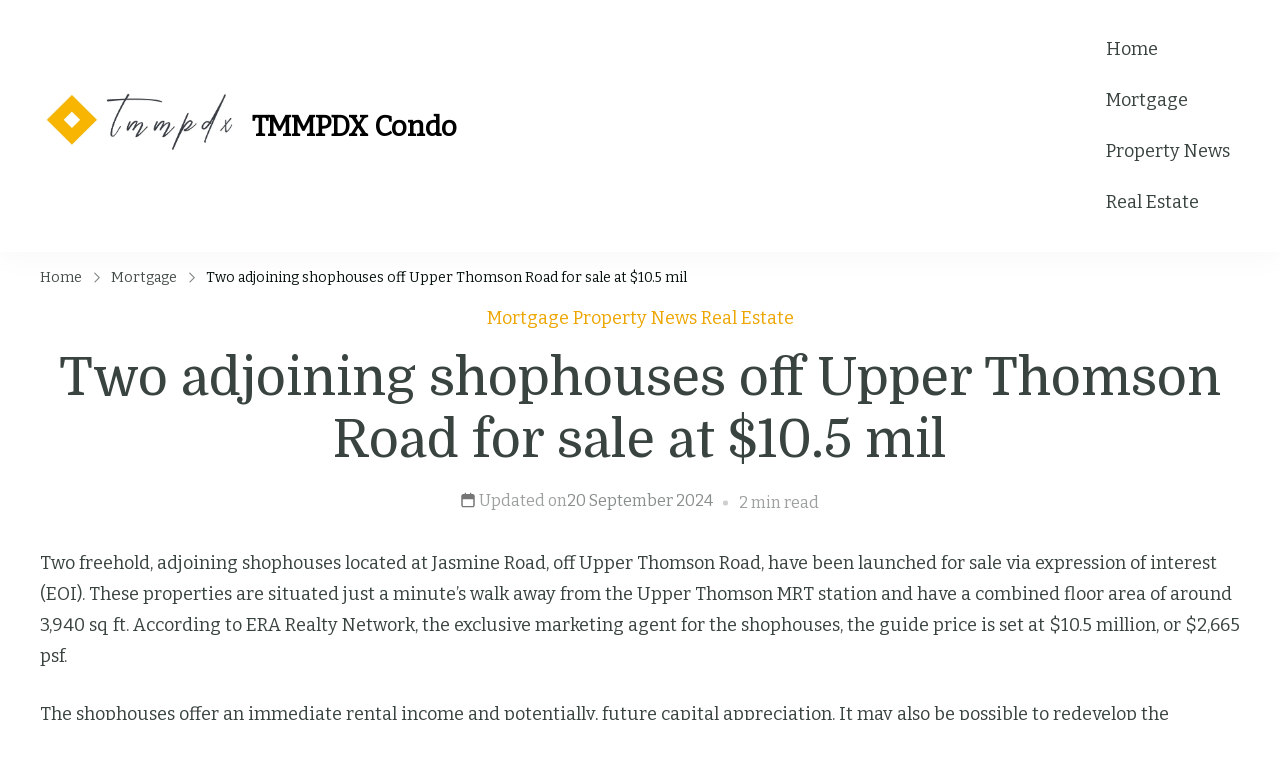

--- FILE ---
content_type: text/html; charset=UTF-8
request_url: https://www.tmmpdx.com/two-adjoining-shophouses-off-upper-thomson-road-for-sale-at-10-5-mil/
body_size: 17322
content:
     <!DOCTYPE html>
    <html lang="en-GB">
    <head itemscope itemtype="https://schema.org/WebSite">
	    <meta charset="UTF-8">
    <meta name="viewport" content="width=device-width, initial-scale=1">
    <link rel="profile" href="https://gmpg.org/xfn/11">
    <title>Two adjoining shophouses off Upper Thomson Road for sale at $10.5 mil &#8211; TMMPDX Condo</title>
<meta name='robots' content='max-image-preview:large' />
	<style>img:is([sizes="auto" i], [sizes^="auto," i]) { contain-intrinsic-size: 3000px 1500px }</style>
	<link rel='dns-prefetch' href='//fonts.googleapis.com' />
<link rel="alternate" type="application/rss+xml" title="TMMPDX Condo &raquo; Feed" href="https://www.tmmpdx.com/feed/" />
<link rel="alternate" type="application/rss+xml" title="TMMPDX Condo &raquo; Comments Feed" href="https://www.tmmpdx.com/comments/feed/" />
<link rel="alternate" type="application/rss+xml" title="TMMPDX Condo &raquo; Two adjoining shophouses off Upper Thomson Road for sale at $10.5 mil Comments Feed" href="https://www.tmmpdx.com/two-adjoining-shophouses-off-upper-thomson-road-for-sale-at-10-5-mil/feed/" />
<script type="text/javascript">
/* <![CDATA[ */
window._wpemojiSettings = {"baseUrl":"https:\/\/s.w.org\/images\/core\/emoji\/15.0.3\/72x72\/","ext":".png","svgUrl":"https:\/\/s.w.org\/images\/core\/emoji\/15.0.3\/svg\/","svgExt":".svg","source":{"concatemoji":"https:\/\/www.tmmpdx.com\/wp-includes\/js\/wp-emoji-release.min.js?ver=6.7.4"}};
/*! This file is auto-generated */
!function(i,n){var o,s,e;function c(e){try{var t={supportTests:e,timestamp:(new Date).valueOf()};sessionStorage.setItem(o,JSON.stringify(t))}catch(e){}}function p(e,t,n){e.clearRect(0,0,e.canvas.width,e.canvas.height),e.fillText(t,0,0);var t=new Uint32Array(e.getImageData(0,0,e.canvas.width,e.canvas.height).data),r=(e.clearRect(0,0,e.canvas.width,e.canvas.height),e.fillText(n,0,0),new Uint32Array(e.getImageData(0,0,e.canvas.width,e.canvas.height).data));return t.every(function(e,t){return e===r[t]})}function u(e,t,n){switch(t){case"flag":return n(e,"\ud83c\udff3\ufe0f\u200d\u26a7\ufe0f","\ud83c\udff3\ufe0f\u200b\u26a7\ufe0f")?!1:!n(e,"\ud83c\uddfa\ud83c\uddf3","\ud83c\uddfa\u200b\ud83c\uddf3")&&!n(e,"\ud83c\udff4\udb40\udc67\udb40\udc62\udb40\udc65\udb40\udc6e\udb40\udc67\udb40\udc7f","\ud83c\udff4\u200b\udb40\udc67\u200b\udb40\udc62\u200b\udb40\udc65\u200b\udb40\udc6e\u200b\udb40\udc67\u200b\udb40\udc7f");case"emoji":return!n(e,"\ud83d\udc26\u200d\u2b1b","\ud83d\udc26\u200b\u2b1b")}return!1}function f(e,t,n){var r="undefined"!=typeof WorkerGlobalScope&&self instanceof WorkerGlobalScope?new OffscreenCanvas(300,150):i.createElement("canvas"),a=r.getContext("2d",{willReadFrequently:!0}),o=(a.textBaseline="top",a.font="600 32px Arial",{});return e.forEach(function(e){o[e]=t(a,e,n)}),o}function t(e){var t=i.createElement("script");t.src=e,t.defer=!0,i.head.appendChild(t)}"undefined"!=typeof Promise&&(o="wpEmojiSettingsSupports",s=["flag","emoji"],n.supports={everything:!0,everythingExceptFlag:!0},e=new Promise(function(e){i.addEventListener("DOMContentLoaded",e,{once:!0})}),new Promise(function(t){var n=function(){try{var e=JSON.parse(sessionStorage.getItem(o));if("object"==typeof e&&"number"==typeof e.timestamp&&(new Date).valueOf()<e.timestamp+604800&&"object"==typeof e.supportTests)return e.supportTests}catch(e){}return null}();if(!n){if("undefined"!=typeof Worker&&"undefined"!=typeof OffscreenCanvas&&"undefined"!=typeof URL&&URL.createObjectURL&&"undefined"!=typeof Blob)try{var e="postMessage("+f.toString()+"("+[JSON.stringify(s),u.toString(),p.toString()].join(",")+"));",r=new Blob([e],{type:"text/javascript"}),a=new Worker(URL.createObjectURL(r),{name:"wpTestEmojiSupports"});return void(a.onmessage=function(e){c(n=e.data),a.terminate(),t(n)})}catch(e){}c(n=f(s,u,p))}t(n)}).then(function(e){for(var t in e)n.supports[t]=e[t],n.supports.everything=n.supports.everything&&n.supports[t],"flag"!==t&&(n.supports.everythingExceptFlag=n.supports.everythingExceptFlag&&n.supports[t]);n.supports.everythingExceptFlag=n.supports.everythingExceptFlag&&!n.supports.flag,n.DOMReady=!1,n.readyCallback=function(){n.DOMReady=!0}}).then(function(){return e}).then(function(){var e;n.supports.everything||(n.readyCallback(),(e=n.source||{}).concatemoji?t(e.concatemoji):e.wpemoji&&e.twemoji&&(t(e.twemoji),t(e.wpemoji)))}))}((window,document),window._wpemojiSettings);
/* ]]> */
</script>
<style id='wp-emoji-styles-inline-css' type='text/css'>

	img.wp-smiley, img.emoji {
		display: inline !important;
		border: none !important;
		box-shadow: none !important;
		height: 1em !important;
		width: 1em !important;
		margin: 0 0.07em !important;
		vertical-align: -0.1em !important;
		background: none !important;
		padding: 0 !important;
	}
</style>
<link rel='stylesheet' id='wp-block-library-css' href='https://www.tmmpdx.com/wp-includes/css/dist/block-library/style.min.css?ver=6.7.4' type='text/css' media='all' />
<style id='wp-block-library-theme-inline-css' type='text/css'>
.wp-block-audio :where(figcaption){color:#555;font-size:13px;text-align:center}.is-dark-theme .wp-block-audio :where(figcaption){color:#ffffffa6}.wp-block-audio{margin:0 0 1em}.wp-block-code{border:1px solid #ccc;border-radius:4px;font-family:Menlo,Consolas,monaco,monospace;padding:.8em 1em}.wp-block-embed :where(figcaption){color:#555;font-size:13px;text-align:center}.is-dark-theme .wp-block-embed :where(figcaption){color:#ffffffa6}.wp-block-embed{margin:0 0 1em}.blocks-gallery-caption{color:#555;font-size:13px;text-align:center}.is-dark-theme .blocks-gallery-caption{color:#ffffffa6}:root :where(.wp-block-image figcaption){color:#555;font-size:13px;text-align:center}.is-dark-theme :root :where(.wp-block-image figcaption){color:#ffffffa6}.wp-block-image{margin:0 0 1em}.wp-block-pullquote{border-bottom:4px solid;border-top:4px solid;color:currentColor;margin-bottom:1.75em}.wp-block-pullquote cite,.wp-block-pullquote footer,.wp-block-pullquote__citation{color:currentColor;font-size:.8125em;font-style:normal;text-transform:uppercase}.wp-block-quote{border-left:.25em solid;margin:0 0 1.75em;padding-left:1em}.wp-block-quote cite,.wp-block-quote footer{color:currentColor;font-size:.8125em;font-style:normal;position:relative}.wp-block-quote:where(.has-text-align-right){border-left:none;border-right:.25em solid;padding-left:0;padding-right:1em}.wp-block-quote:where(.has-text-align-center){border:none;padding-left:0}.wp-block-quote.is-large,.wp-block-quote.is-style-large,.wp-block-quote:where(.is-style-plain){border:none}.wp-block-search .wp-block-search__label{font-weight:700}.wp-block-search__button{border:1px solid #ccc;padding:.375em .625em}:where(.wp-block-group.has-background){padding:1.25em 2.375em}.wp-block-separator.has-css-opacity{opacity:.4}.wp-block-separator{border:none;border-bottom:2px solid;margin-left:auto;margin-right:auto}.wp-block-separator.has-alpha-channel-opacity{opacity:1}.wp-block-separator:not(.is-style-wide):not(.is-style-dots){width:100px}.wp-block-separator.has-background:not(.is-style-dots){border-bottom:none;height:1px}.wp-block-separator.has-background:not(.is-style-wide):not(.is-style-dots){height:2px}.wp-block-table{margin:0 0 1em}.wp-block-table td,.wp-block-table th{word-break:normal}.wp-block-table :where(figcaption){color:#555;font-size:13px;text-align:center}.is-dark-theme .wp-block-table :where(figcaption){color:#ffffffa6}.wp-block-video :where(figcaption){color:#555;font-size:13px;text-align:center}.is-dark-theme .wp-block-video :where(figcaption){color:#ffffffa6}.wp-block-video{margin:0 0 1em}:root :where(.wp-block-template-part.has-background){margin-bottom:0;margin-top:0;padding:1.25em 2.375em}
</style>
<style id='classic-theme-styles-inline-css' type='text/css'>
/*! This file is auto-generated */
.wp-block-button__link{color:#fff;background-color:#32373c;border-radius:9999px;box-shadow:none;text-decoration:none;padding:calc(.667em + 2px) calc(1.333em + 2px);font-size:1.125em}.wp-block-file__button{background:#32373c;color:#fff;text-decoration:none}
</style>
<style id='global-styles-inline-css' type='text/css'>
:root{--wp--preset--aspect-ratio--square: 1;--wp--preset--aspect-ratio--4-3: 4/3;--wp--preset--aspect-ratio--3-4: 3/4;--wp--preset--aspect-ratio--3-2: 3/2;--wp--preset--aspect-ratio--2-3: 2/3;--wp--preset--aspect-ratio--16-9: 16/9;--wp--preset--aspect-ratio--9-16: 9/16;--wp--preset--color--black: #000000;--wp--preset--color--cyan-bluish-gray: #abb8c3;--wp--preset--color--white: #ffffff;--wp--preset--color--pale-pink: #f78da7;--wp--preset--color--vivid-red: #cf2e2e;--wp--preset--color--luminous-vivid-orange: #ff6900;--wp--preset--color--luminous-vivid-amber: #fcb900;--wp--preset--color--light-green-cyan: #7bdcb5;--wp--preset--color--vivid-green-cyan: #00d084;--wp--preset--color--pale-cyan-blue: #8ed1fc;--wp--preset--color--vivid-cyan-blue: #0693e3;--wp--preset--color--vivid-purple: #9b51e0;--wp--preset--color--primary-color: var(--yummy-primary-color, #EDA602);--wp--preset--color--secondary-color: var(--yummy-secondary-color, #227755);--wp--preset--color--body-font-color: var(--yummy-font-color, #39433F);--wp--preset--color--heading-color: var(--yummy-heading-color, #07120D);--wp--preset--color--site-bg-color: var(--yummy-background-color, #FFFFFF);--wp--preset--gradient--vivid-cyan-blue-to-vivid-purple: linear-gradient(135deg,rgba(6,147,227,1) 0%,rgb(155,81,224) 100%);--wp--preset--gradient--light-green-cyan-to-vivid-green-cyan: linear-gradient(135deg,rgb(122,220,180) 0%,rgb(0,208,130) 100%);--wp--preset--gradient--luminous-vivid-amber-to-luminous-vivid-orange: linear-gradient(135deg,rgba(252,185,0,1) 0%,rgba(255,105,0,1) 100%);--wp--preset--gradient--luminous-vivid-orange-to-vivid-red: linear-gradient(135deg,rgba(255,105,0,1) 0%,rgb(207,46,46) 100%);--wp--preset--gradient--very-light-gray-to-cyan-bluish-gray: linear-gradient(135deg,rgb(238,238,238) 0%,rgb(169,184,195) 100%);--wp--preset--gradient--cool-to-warm-spectrum: linear-gradient(135deg,rgb(74,234,220) 0%,rgb(151,120,209) 20%,rgb(207,42,186) 40%,rgb(238,44,130) 60%,rgb(251,105,98) 80%,rgb(254,248,76) 100%);--wp--preset--gradient--blush-light-purple: linear-gradient(135deg,rgb(255,206,236) 0%,rgb(152,150,240) 100%);--wp--preset--gradient--blush-bordeaux: linear-gradient(135deg,rgb(254,205,165) 0%,rgb(254,45,45) 50%,rgb(107,0,62) 100%);--wp--preset--gradient--luminous-dusk: linear-gradient(135deg,rgb(255,203,112) 0%,rgb(199,81,192) 50%,rgb(65,88,208) 100%);--wp--preset--gradient--pale-ocean: linear-gradient(135deg,rgb(255,245,203) 0%,rgb(182,227,212) 50%,rgb(51,167,181) 100%);--wp--preset--gradient--electric-grass: linear-gradient(135deg,rgb(202,248,128) 0%,rgb(113,206,126) 100%);--wp--preset--gradient--midnight: linear-gradient(135deg,rgb(2,3,129) 0%,rgb(40,116,252) 100%);--wp--preset--font-size--small: 13px;--wp--preset--font-size--medium: 20px;--wp--preset--font-size--large: 36px;--wp--preset--font-size--x-large: 42px;--wp--preset--spacing--20: 0.44rem;--wp--preset--spacing--30: 0.67rem;--wp--preset--spacing--40: 1rem;--wp--preset--spacing--50: 1.5rem;--wp--preset--spacing--60: 2.25rem;--wp--preset--spacing--70: 3.38rem;--wp--preset--spacing--80: 5.06rem;--wp--preset--shadow--natural: 6px 6px 9px rgba(0, 0, 0, 0.2);--wp--preset--shadow--deep: 12px 12px 50px rgba(0, 0, 0, 0.4);--wp--preset--shadow--sharp: 6px 6px 0px rgba(0, 0, 0, 0.2);--wp--preset--shadow--outlined: 6px 6px 0px -3px rgba(255, 255, 255, 1), 6px 6px rgba(0, 0, 0, 1);--wp--preset--shadow--crisp: 6px 6px 0px rgba(0, 0, 0, 1);}:where(.is-layout-flex){gap: 0.5em;}:where(.is-layout-grid){gap: 0.5em;}body .is-layout-flex{display: flex;}.is-layout-flex{flex-wrap: wrap;align-items: center;}.is-layout-flex > :is(*, div){margin: 0;}body .is-layout-grid{display: grid;}.is-layout-grid > :is(*, div){margin: 0;}:where(.wp-block-columns.is-layout-flex){gap: 2em;}:where(.wp-block-columns.is-layout-grid){gap: 2em;}:where(.wp-block-post-template.is-layout-flex){gap: 1.25em;}:where(.wp-block-post-template.is-layout-grid){gap: 1.25em;}.has-black-color{color: var(--wp--preset--color--black) !important;}.has-cyan-bluish-gray-color{color: var(--wp--preset--color--cyan-bluish-gray) !important;}.has-white-color{color: var(--wp--preset--color--white) !important;}.has-pale-pink-color{color: var(--wp--preset--color--pale-pink) !important;}.has-vivid-red-color{color: var(--wp--preset--color--vivid-red) !important;}.has-luminous-vivid-orange-color{color: var(--wp--preset--color--luminous-vivid-orange) !important;}.has-luminous-vivid-amber-color{color: var(--wp--preset--color--luminous-vivid-amber) !important;}.has-light-green-cyan-color{color: var(--wp--preset--color--light-green-cyan) !important;}.has-vivid-green-cyan-color{color: var(--wp--preset--color--vivid-green-cyan) !important;}.has-pale-cyan-blue-color{color: var(--wp--preset--color--pale-cyan-blue) !important;}.has-vivid-cyan-blue-color{color: var(--wp--preset--color--vivid-cyan-blue) !important;}.has-vivid-purple-color{color: var(--wp--preset--color--vivid-purple) !important;}.has-black-background-color{background-color: var(--wp--preset--color--black) !important;}.has-cyan-bluish-gray-background-color{background-color: var(--wp--preset--color--cyan-bluish-gray) !important;}.has-white-background-color{background-color: var(--wp--preset--color--white) !important;}.has-pale-pink-background-color{background-color: var(--wp--preset--color--pale-pink) !important;}.has-vivid-red-background-color{background-color: var(--wp--preset--color--vivid-red) !important;}.has-luminous-vivid-orange-background-color{background-color: var(--wp--preset--color--luminous-vivid-orange) !important;}.has-luminous-vivid-amber-background-color{background-color: var(--wp--preset--color--luminous-vivid-amber) !important;}.has-light-green-cyan-background-color{background-color: var(--wp--preset--color--light-green-cyan) !important;}.has-vivid-green-cyan-background-color{background-color: var(--wp--preset--color--vivid-green-cyan) !important;}.has-pale-cyan-blue-background-color{background-color: var(--wp--preset--color--pale-cyan-blue) !important;}.has-vivid-cyan-blue-background-color{background-color: var(--wp--preset--color--vivid-cyan-blue) !important;}.has-vivid-purple-background-color{background-color: var(--wp--preset--color--vivid-purple) !important;}.has-black-border-color{border-color: var(--wp--preset--color--black) !important;}.has-cyan-bluish-gray-border-color{border-color: var(--wp--preset--color--cyan-bluish-gray) !important;}.has-white-border-color{border-color: var(--wp--preset--color--white) !important;}.has-pale-pink-border-color{border-color: var(--wp--preset--color--pale-pink) !important;}.has-vivid-red-border-color{border-color: var(--wp--preset--color--vivid-red) !important;}.has-luminous-vivid-orange-border-color{border-color: var(--wp--preset--color--luminous-vivid-orange) !important;}.has-luminous-vivid-amber-border-color{border-color: var(--wp--preset--color--luminous-vivid-amber) !important;}.has-light-green-cyan-border-color{border-color: var(--wp--preset--color--light-green-cyan) !important;}.has-vivid-green-cyan-border-color{border-color: var(--wp--preset--color--vivid-green-cyan) !important;}.has-pale-cyan-blue-border-color{border-color: var(--wp--preset--color--pale-cyan-blue) !important;}.has-vivid-cyan-blue-border-color{border-color: var(--wp--preset--color--vivid-cyan-blue) !important;}.has-vivid-purple-border-color{border-color: var(--wp--preset--color--vivid-purple) !important;}.has-vivid-cyan-blue-to-vivid-purple-gradient-background{background: var(--wp--preset--gradient--vivid-cyan-blue-to-vivid-purple) !important;}.has-light-green-cyan-to-vivid-green-cyan-gradient-background{background: var(--wp--preset--gradient--light-green-cyan-to-vivid-green-cyan) !important;}.has-luminous-vivid-amber-to-luminous-vivid-orange-gradient-background{background: var(--wp--preset--gradient--luminous-vivid-amber-to-luminous-vivid-orange) !important;}.has-luminous-vivid-orange-to-vivid-red-gradient-background{background: var(--wp--preset--gradient--luminous-vivid-orange-to-vivid-red) !important;}.has-very-light-gray-to-cyan-bluish-gray-gradient-background{background: var(--wp--preset--gradient--very-light-gray-to-cyan-bluish-gray) !important;}.has-cool-to-warm-spectrum-gradient-background{background: var(--wp--preset--gradient--cool-to-warm-spectrum) !important;}.has-blush-light-purple-gradient-background{background: var(--wp--preset--gradient--blush-light-purple) !important;}.has-blush-bordeaux-gradient-background{background: var(--wp--preset--gradient--blush-bordeaux) !important;}.has-luminous-dusk-gradient-background{background: var(--wp--preset--gradient--luminous-dusk) !important;}.has-pale-ocean-gradient-background{background: var(--wp--preset--gradient--pale-ocean) !important;}.has-electric-grass-gradient-background{background: var(--wp--preset--gradient--electric-grass) !important;}.has-midnight-gradient-background{background: var(--wp--preset--gradient--midnight) !important;}.has-small-font-size{font-size: var(--wp--preset--font-size--small) !important;}.has-medium-font-size{font-size: var(--wp--preset--font-size--medium) !important;}.has-large-font-size{font-size: var(--wp--preset--font-size--large) !important;}.has-x-large-font-size{font-size: var(--wp--preset--font-size--x-large) !important;}
:where(.wp-block-post-template.is-layout-flex){gap: 1.25em;}:where(.wp-block-post-template.is-layout-grid){gap: 1.25em;}
:where(.wp-block-columns.is-layout-flex){gap: 2em;}:where(.wp-block-columns.is-layout-grid){gap: 2em;}
:root :where(.wp-block-pullquote){font-size: 1.5em;line-height: 1.6;}
</style>
<link rel='stylesheet' id='yummy-bites-google-fonts-css' href='//fonts.googleapis.com/css?family=Bitter|Domine&#038;display=swap' type='text/css' media='all' />
<link rel='stylesheet' id='owl-carousel-css' href='https://www.tmmpdx.com/wp-content/themes/yummy-bites/css/owl.carousel.min.css?ver=2.3.4' type='text/css' media='all' />
<link rel='stylesheet' id='yummy-bites-style-css' href='https://www.tmmpdx.com/wp-content/themes/yummy-bites/style.min.css?ver=1.0.9' type='text/css' media='all' />
<link rel='stylesheet' id='animate-css' href='https://www.tmmpdx.com/wp-content/themes/yummy-bites/css/animate.min.css?ver=3.5.2' type='text/css' media='all' />
<script type="text/javascript" src="https://www.tmmpdx.com/wp-includes/js/jquery/jquery.min.js?ver=3.7.1" id="jquery-core-js"></script>
<script type="text/javascript" src="https://www.tmmpdx.com/wp-includes/js/jquery/jquery-migrate.min.js?ver=3.4.1" id="jquery-migrate-js"></script>
<link rel="https://api.w.org/" href="https://www.tmmpdx.com/wp-json/" /><link rel="alternate" title="JSON" type="application/json" href="https://www.tmmpdx.com/wp-json/wp/v2/posts/43" /><link rel="EditURI" type="application/rsd+xml" title="RSD" href="https://www.tmmpdx.com/xmlrpc.php?rsd" />
<link rel="canonical" href="https://www.tmmpdx.com/two-adjoining-shophouses-off-upper-thomson-road-for-sale-at-10-5-mil/" />
<link rel='shortlink' href='https://www.tmmpdx.com/?p=43' />
<link rel="alternate" title="oEmbed (JSON)" type="application/json+oembed" href="https://www.tmmpdx.com/wp-json/oembed/1.0/embed?url=https%3A%2F%2Fwww.tmmpdx.com%2Ftwo-adjoining-shophouses-off-upper-thomson-road-for-sale-at-10-5-mil%2F" />
<link rel="alternate" title="oEmbed (XML)" type="text/xml+oembed" href="https://www.tmmpdx.com/wp-json/oembed/1.0/embed?url=https%3A%2F%2Fwww.tmmpdx.com%2Ftwo-adjoining-shophouses-off-upper-thomson-road-for-sale-at-10-5-mil%2F&#038;format=xml" />
<link rel="pingback" href="https://www.tmmpdx.com/xmlrpc.php">    <style type="text/css">
        .site-branding .site-title a {
            color: #000000;
        }

        .site-description {
            position: absolute;
            clip: rect(1px, 1px, 1px, 1px);
        }

            </style>
<link rel="icon" href="https://www.tmmpdx.com/wp-content/uploads/2023/03/TMMPDX-Condo-Icon-150x150.jpg" sizes="32x32" />
<link rel="icon" href="https://www.tmmpdx.com/wp-content/uploads/2023/03/TMMPDX-Condo-Icon.jpg" sizes="192x192" />
<link rel="apple-touch-icon" href="https://www.tmmpdx.com/wp-content/uploads/2023/03/TMMPDX-Condo-Icon.jpg" />
<meta name="msapplication-TileImage" content="https://www.tmmpdx.com/wp-content/uploads/2023/03/TMMPDX-Condo-Icon.jpg" />
<style type='text/css' media='all'>    
    :root {
        --yummy-primary-color       : #EDA602;
        --yummy-primary-color-rgb   : 237, 166, 2;
        --primary-color       : #EDA602;
        --primary-color-rgb   : 237, 166, 2;
        --yummy-secondary-color     : #227755;
        --yummy-secondary-color-rgb : 34, 119, 85;
        --secondary-color     : #227755;
        --secondary-color-rgb : 34, 119, 85;
        --yummy-font-color          : #39433F;
        --yummy-font-color-rgb      : 57, 67, 63;
        --font-color          : #39433F;
        --font-color-rgb      : 57, 67, 63;
        --yummy-heading-color       : #07120D;
        --yummy-heading-color-rgb   : 7, 18, 13;
        --yummy-background-color    : #FFFFFF;
        --yummy-background-color-rgb: 255, 255, 255;

        --yummy-primary-font: "Bitter";     
        --yummy-primary-font-weight: 400;
        --yummy-primary-font-transform: none;

        --yummy-secondary-font: "Domine";
        --yummy-secondary-font-weight: 400;

         --dr-primary-font: &quot;Bitter&quot;;          --dr-secondary-font: &quot;Domine&quot;; 
        --yummy-btn-text-initial-color: #ffffff;
        --yummy-btn-text-hover-color: #ffffff;
        --yummy-btn-bg-initial-color: #EDA602;
        --yummy-btn-bg-hover-color: #227755;
        --yummy-btn-border-initial-color: #EDA602;
        --yummy-btn-border-hover-color: #227755;

        --yummy-btn-font-family: inherit;     
        --yummy-btn-font-weight: 500;
        --yummy-btn-font-transform: none;
        --yummy-btn-roundness-top: 4px;
        --yummy-btn-roundness-right: 4px;
        --yummy-btn-roundness-bottom: 4px;
        --yummy-btn-roundness-left: 4px;
        --yummy-btn-padding-top: 12px;
        --yummy-btn-padding-right: 32px;
        --yummy-btn-padding-bottom: 12px;
        --yummy-btn-padding-left: 32px;
	}

    .site-branding .site-title{
        font-family   : inherit;
        font-weight   : bold;
        text-transform: none;
    }
    
    .site-header .custom-logo{
		width : 200px;
	}

    .site-footer{
        --yummy-foot-text-color   : rgba(255,255,255,0.9);
        --yummy-foot-bg-color     : #0D0C0C;
        --yummy-widget-title-color: #FFFFFF;
    }

    h1{
        font-family : "Domine";
        text-transform: none;      
        font-weight: 400;
    }

    h2{
        font-family : "Domine";
        text-transform: none;      
        font-weight: 400;
    }

    h3{
        font-family : "Domine";
        text-transform: none;      
        font-weight: 400;
    }

    h4{
        font-family : "Domine";
        text-transform: none;      
        font-weight: 400;
    }

    h5{
        font-family : "Domine";
        text-transform: none;      
        font-weight: 400;
    }
    
    h6{
        font-family : "Domine";
        text-transform: none;      
        font-weight: 400;
    }

    @media (min-width: 1024px){
        :root{
            --yummy-primary-font-size   : 18px;
            --yummy-primary-font-height : 1.75em;
            --yummy-primary-font-spacing: 0px;

            --yummy-secondary-font-height : 1.3em;
            --yummy-secondary-font-spacing: 0px;

            --yummy-container-width  : 1230px;
            --yummy-centered-maxwidth: 750px;

            --yummy-btn-font-size   : 18px;
            --yummy-btn-font-height : 1.6em;
            --yummy-btn-font-spacing: 0px;

            --yummy-widget-spacing: 32px;
        }

        .site-header .site-branding .site-title {
            font-size     : 28px;
            line-height   : 1.4em;
            letter-spacing: 0px;
        }

        .back-to-top{
            --yummy-scroll-to-top-size: 20px;
        }

        h1{
            font-size   : 54px;
            line-height   : 1.3em;
            letter-spacing: 0px;
        }

        h2{
            font-size   : 45px;
            line-height   : 1.3em;
            letter-spacing: 0px;
        }

        h3{
            font-size   : 36px;
            line-height   : 1.4em;
            letter-spacing: 0px;
        }

        h4{
            font-size   : 31px;
            line-height   : 1.5em;
            letter-spacing: 0px;
        }

        h5{
            font-size   : 27px;
            line-height   : 1.5em;
            letter-spacing: 0px;
        }

        h6{
            font-size   : 19px;
            line-height   : 1.5em;
            letter-spacing: 0px;
        }
    }

    @media (min-width: 992px) {
        .page-grid{
            --yummy-sidebar-width: 30%;
        }
    }

    @media (min-width: 767px) and (max-width: 1024px){
        :root{
            --yummy-primary-font-size: 18px;
            --yummy-primary-font-height: 1.75em;
            --yummy-primary-font-spacing: 0px;

            --yummy-secondary-font-height : 1.3em;
            --yummy-secondary-font-spacing: 0px;

            --yummy-container-width  : 992px;
            --yummy-centered-maxwidth: 750px;

            --yummy-btn-font-size   : 18px;
            --yummy-btn-font-height : 1.6em;
            --yummy-btn-font-spacing: 0px;

            --yummy-widget-spacing: 32px;
        }

        .site-branding .site-title {
            font-size   : 28px;
            line-height   : 1.4em;
            letter-spacing: 0px;
        }

        .site-branding .custom-logo-link img{
			width: 200px;
        }


        .back-to-top{
            --yummy-scroll-to-top-size: 20px;
        }

        h1{
            font-size   : 45px;
            line-height   : 1.3em;
            letter-spacing: 0px;
        }

        h2{
            font-size   : 40px;
            line-height   : 1.3em;
            letter-spacing: 0px;
        }

        h3{
            font-size   : 32px;
            line-height   : 1.4em;
            letter-spacing: 0px;
        }

        h4{
            font-size   : 28px;
            line-height   : 1.5em;
            letter-spacing: 0px;
        }

        h5{
            font-size   : 27px;
            line-height   : 1.5em;
            letter-spacing: 0px;
        }

        h6{
            font-size   : 18px;
            line-height   : 1.5em;
            letter-spacing: 0px;
        }
    }

    @media (max-width: 767px){
        :root{
            --yummy-primary-font-size: 18px;
            --yummy-primary-font-height: 1.75em;
            --yummy-primary-font-spacing: 0px;

            --yummy-secondary-font-height : 1.3em;
            --yummy-secondary-font-spacing: 0px;

            --yummy-container-width  : 420px;
            --yummy-centered-maxwidth: 750px;

            --yummy-btn-font-size   : 18px;
            --yummy-btn-font-height : 1.6em;
            --yummy-btn-font-spacing: 0px;

            --yummy-widget-spacing: 20px;
        }

        .site-branding .site-title{
            font-size   : 28px;
            line-height   : 1.4em;
            letter-spacing: 0px;
        }

        .site-branding .custom-logo-link img{
            width: 200px;
        }

        .back-to-top{
            --yummy-scroll-to-top-size: 20px;
        }

        h1{
            font-size   : 40px;
            line-height   : 1.3em;
            letter-spacing: 0px;
        }

        h2{
            font-size   : 32px;
            line-height   : 1.3em;
            letter-spacing: 0px;
        }

        h3{
            font-size   : 28px;
            line-height   : 1.4em;
            letter-spacing: 0px;
        }

        h4{
            font-size   : 27px;
            line-height   : 1.5em;
            letter-spacing: 0px;
        }

        h5{
            font-size   : 25px;
            line-height   : 1.5em;
            letter-spacing: 0px;
        }

        h6{
            font-size   : 18px;
            line-height   : 1.5em;
            letter-spacing: 0px;
        }
    }

    .tr-about-section{
        --yummy-abt-title-color: #07120D;
        --yummy-abt-desc-color: #39433F;
        --yummy-bg-color: #F4F6F5;
    }
    </style></head>

<body class="post-template-default single single-post postid-43 single-format-standard wp-custom-logo wp-embed-responsive post-layout-one rightsidebar" itemscope itemtype="https://schema.org/WebPage">

    <div id="page" class="site">
        <a class="skip-link screen-reader-text" href="#acc-content">Skip to content (Press Enter)</a>
        <header id="masthead" class="site-header style-one" itemscope itemtype="https://schema.org/WPHeader">
                    <div class="header-main"> 
                <div class="container">
                            <div class="site-branding has-image-text" itemscope itemtype="https://schema.org/Organization">
                            <div class="site-logo">
                    <a href="https://www.tmmpdx.com/" class="custom-logo-link" rel="home"><img width="1202" height="364" src="https://www.tmmpdx.com/wp-content/uploads/2023/03/TMMPDX-Condo-Logo.jpg" class="custom-logo" alt="TMMPDX Condo Logo" decoding="async" fetchpriority="high" srcset="https://www.tmmpdx.com/wp-content/uploads/2023/03/TMMPDX-Condo-Logo.jpg 1202w, https://www.tmmpdx.com/wp-content/uploads/2023/03/TMMPDX-Condo-Logo-300x91.jpg 300w, https://www.tmmpdx.com/wp-content/uploads/2023/03/TMMPDX-Condo-Logo-1024x310.jpg 1024w, https://www.tmmpdx.com/wp-content/uploads/2023/03/TMMPDX-Condo-Logo-768x233.jpg 768w, https://www.tmmpdx.com/wp-content/uploads/2023/03/TMMPDX-Condo-Logo-1200x364.jpg 1200w" sizes="(max-width: 1202px) 100vw, 1202px" /></a>                </div>
            <div class="site-title-wrap">                    <p class="site-title" itemprop="name"><a href="https://www.tmmpdx.com/" rel="home" itemprop="url">TMMPDX Condo</a></p>
                </div>        </div>
            <nav id="site-navigation" class="main-navigation"  itemscope itemtype="https://schema.org/SiteNavigationElement">
            <div class="primary-menu-container"><ul id="primary-menu" class="nav-menu"><li id="menu-item-48" class="menu-item menu-item-type-custom menu-item-object-custom menu-item-home menu-item-48"><a href="https://www.tmmpdx.com/">Home</a></li>
<li id="menu-item-45" class="menu-item menu-item-type-taxonomy menu-item-object-category current-post-ancestor current-menu-parent current-post-parent menu-item-45"><a href="https://www.tmmpdx.com/category/mortgage/">Mortgage</a></li>
<li id="menu-item-46" class="menu-item menu-item-type-taxonomy menu-item-object-category current-post-ancestor current-menu-parent current-post-parent menu-item-46"><a href="https://www.tmmpdx.com/category/property-news/">Property News</a></li>
<li id="menu-item-47" class="menu-item menu-item-type-taxonomy menu-item-object-category current-post-ancestor current-menu-parent current-post-parent menu-item-47"><a href="https://www.tmmpdx.com/category/real-estate/">Real Estate</a></li>
</ul></div>        </nav><!-- #site-navigation -->
                    </div>
            </div>
            <div class="mobile-header">
        <div class="header-main">
            <div class="container">
                <div class="mob-nav-wrap">
                    <div class="header-mob-top">
                                            </div>
                    <div class="header-mob-bottom">
                                <div class="site-branding has-image-text" itemscope itemtype="https://schema.org/Organization">
                            <div class="site-logo">
                    <a href="https://www.tmmpdx.com/" class="custom-logo-link" rel="home"><img width="1202" height="364" src="https://www.tmmpdx.com/wp-content/uploads/2023/03/TMMPDX-Condo-Logo.jpg" class="custom-logo" alt="TMMPDX Condo Logo" decoding="async" srcset="https://www.tmmpdx.com/wp-content/uploads/2023/03/TMMPDX-Condo-Logo.jpg 1202w, https://www.tmmpdx.com/wp-content/uploads/2023/03/TMMPDX-Condo-Logo-300x91.jpg 300w, https://www.tmmpdx.com/wp-content/uploads/2023/03/TMMPDX-Condo-Logo-1024x310.jpg 1024w, https://www.tmmpdx.com/wp-content/uploads/2023/03/TMMPDX-Condo-Logo-768x233.jpg 768w, https://www.tmmpdx.com/wp-content/uploads/2023/03/TMMPDX-Condo-Logo-1200x364.jpg 1200w" sizes="(max-width: 1202px) 100vw, 1202px" /></a>                </div>
            <div class="site-title-wrap">                    <p class="site-title" itemprop="name"><a href="https://www.tmmpdx.com/" rel="home" itemprop="url">TMMPDX Condo</a></p>
                </div>        </div>
                            <div class="toggle-btn-wrap">
                            <button class="toggle-btn" data-toggle-target=".main-menu-modal" data-toggle-body-class="showing-main-menu-modal" aria-expanded="false" data-set-focus=".close-main-nav-toggle">
                                <span class="toggle-bar"></span>
                                <span class="toggle-bar"></span>
                                <span class="toggle-bar"></span>
                            </button>
                        </div>
                    </div>
                </div>
                <div class="mobile-header-popup">
                    <div class="header-bottom-slide mobile-menu-list main-menu-modal cover-modal" data-modal-target-string=".main-menu-modal">
                        <div class="header-bottom-slide-inner mobile-menu" aria-label="Mobile">
                            <div class="container">
                                <div class="mobile-header-wrap">
                                    <button class="close close-main-nav-toggle" data-toggle-target=".main-menu-modal" data-toggle-body-class="showing-main-menu-modal" aria-expanded="false" data-set-focus=".main-menu-modal"></button>
                                </div>
                                <div class="mobile-header-wrapper">
                                    <div class="header-left">
                                                <div class="site-branding has-image-text" itemscope itemtype="https://schema.org/Organization">
                            <div class="site-logo">
                    <a href="https://www.tmmpdx.com/" class="custom-logo-link" rel="home"><img width="1202" height="364" src="https://www.tmmpdx.com/wp-content/uploads/2023/03/TMMPDX-Condo-Logo.jpg" class="custom-logo" alt="TMMPDX Condo Logo" decoding="async" srcset="https://www.tmmpdx.com/wp-content/uploads/2023/03/TMMPDX-Condo-Logo.jpg 1202w, https://www.tmmpdx.com/wp-content/uploads/2023/03/TMMPDX-Condo-Logo-300x91.jpg 300w, https://www.tmmpdx.com/wp-content/uploads/2023/03/TMMPDX-Condo-Logo-1024x310.jpg 1024w, https://www.tmmpdx.com/wp-content/uploads/2023/03/TMMPDX-Condo-Logo-768x233.jpg 768w, https://www.tmmpdx.com/wp-content/uploads/2023/03/TMMPDX-Condo-Logo-1200x364.jpg 1200w" sizes="(max-width: 1202px) 100vw, 1202px" /></a>                </div>
            <div class="site-title-wrap">                    <p class="site-title" itemprop="name"><a href="https://www.tmmpdx.com/" rel="home" itemprop="url">TMMPDX Condo</a></p>
                </div>        </div>
            <nav id="site-navigation" class="main-navigation"  itemscope itemtype="https://schema.org/SiteNavigationElement">
            <div class="primary-menu-container"><ul id="primary-menu" class="nav-menu"><li class="menu-item menu-item-type-custom menu-item-object-custom menu-item-home menu-item-48"><a href="https://www.tmmpdx.com/">Home</a></li>
<li class="menu-item menu-item-type-taxonomy menu-item-object-category current-post-ancestor current-menu-parent current-post-parent menu-item-45"><a href="https://www.tmmpdx.com/category/mortgage/">Mortgage</a></li>
<li class="menu-item menu-item-type-taxonomy menu-item-object-category current-post-ancestor current-menu-parent current-post-parent menu-item-46"><a href="https://www.tmmpdx.com/category/property-news/">Property News</a></li>
<li class="menu-item menu-item-type-taxonomy menu-item-object-category current-post-ancestor current-menu-parent current-post-parent menu-item-47"><a href="https://www.tmmpdx.com/category/real-estate/">Real Estate</a></li>
</ul></div>        </nav><!-- #site-navigation -->
                                        </div>
                                </div>
                            </div>
                        </div>
                    </div>
                </div>
            </div>
        </div>
    </div>
	</header>
        <div id="acc-content" class="site-content">
        <div class="container"><div class="breadcrumb-wrapper"><div id="crumbs" itemscope itemtype="https://schema.org/BreadcrumbList">
            <span itemprop="itemListElement" itemscope itemtype="https://schema.org/ListItem">
                <a href="https://www.tmmpdx.com" itemprop="item"><span itemprop="name" class="home-text">Home</span></a><meta itemprop="position" content="1" /><span class="separator"><svg width="15" height="15" viewBox="0 0 20 20"><path d="M7.7,20c-0.3,0-0.5-0.1-0.7-0.3c-0.4-0.4-0.4-1.1,0-1.5l8.1-8.1L6.7,1.8c-0.4-0.4-0.4-1.1,0-1.5
        c0.4-0.4,1.1-0.4,1.5,0l9.1,9.1c0.4,0.4,0.4,1.1,0,1.5l-8.8,8.9C8.2,19.9,7.9,20,7.7,20z" opacity="0.7"/></svg></span></span><span itemprop="itemListElement" itemscope itemtype="https://schema.org/ListItem"><a itemprop="item" href="https://www.tmmpdx.com/category/mortgage/"><span itemprop="name">Mortgage</span></a><meta itemprop="position" content="2" /><span class="separator"><svg width="15" height="15" viewBox="0 0 20 20"><path d="M7.7,20c-0.3,0-0.5-0.1-0.7-0.3c-0.4-0.4-0.4-1.1,0-1.5l8.1-8.1L6.7,1.8c-0.4-0.4-0.4-1.1,0-1.5
        c0.4-0.4,1.1-0.4,1.5,0l9.1,9.1c0.4,0.4,0.4,1.1,0,1.5l-8.8,8.9C8.2,19.9,7.9,20,7.7,20z" opacity="0.7"/></svg></span></span><span class="current" itemprop="itemListElement" itemscope itemtype="https://schema.org/ListItem"><a itemprop="item" href="https://www.tmmpdx.com/two-adjoining-shophouses-off-upper-thomson-road-for-sale-at-10-5-mil/"><span itemprop="name">Two adjoining shophouses off Upper Thomson Road for sale at $10.5 mil</span></a><meta itemprop="position" content="3" /></span></div></div><!-- .crumbs --><!-- .breadcrumb-wrapper --></div><div class="container">    <div class="page-grid">
        <div id="primary" class="content-area">
            <main id="main" class="site-main">

            
<article id="post-43" class="post-43 post type-post status-publish format-standard hentry category-mortgage category-property-news category-real-estate">
	<div class="single-page-header">        <header class="entry-header">
            <div class="entry-meta"><span class="cat-links" itemprop="about"><a href="https://www.tmmpdx.com/category/mortgage/" rel="category tag">Mortgage</a> <a href="https://www.tmmpdx.com/category/property-news/" rel="category tag">Property News</a> <a href="https://www.tmmpdx.com/category/real-estate/" rel="category tag">Real Estate</a></span></div><h1 class="entry-title">Two adjoining shophouses off Upper Thomson Road for sale at $10.5 mil</h1><div class="entry-meta"><span class="posted-on"><svg width="14" height="16" viewBox="0 0 14 16" fill="none" xmlns="http://www.w3.org/2000/svg">
    <path fill-rule="evenodd" clip-rule="evenodd" d="M4.33337 0.666992C4.70156 0.666992 5.00004 0.965469 5.00004 1.33366V2.00033H9.00004V1.33366C9.00004 0.965469 9.29852 0.666992 9.66671 0.666992C10.0349 0.666992 10.3334 0.965469 10.3334 1.33366V2.00033H11.6667C12.7713 2.00033 13.6667 2.89576 13.6667 4.00033V13.3337C13.6667 14.4382 12.7713 15.3337 11.6667 15.3337H2.33337C1.2288 15.3337 0.333374 14.4382 0.333374 13.3337V4.00033C0.333374 2.89576 1.2288 2.00033 2.33337 2.00033H3.66671V1.33366C3.66671 0.965469 3.96518 0.666992 4.33337 0.666992ZM12.3334 7.33366V13.3337C12.3334 13.7018 12.0349 14.0003 11.6667 14.0003H2.33337C1.96518 14.0003 1.66671 13.7018 1.66671 13.3337V7.33366H12.3334Z" fill="#757575"/>
    </svg>Updated on  <a href="https://www.tmmpdx.com/two-adjoining-shophouses-off-upper-thomson-road-for-sale-at-10-5-mil/" rel="bookmark"><time class="entry-date published updated" datetime="2024-09-20T14:58:45+01:00" itemprop="dateModified">20 September 2024</time><time class="updated" datetime="2023-04-12T07:38:56+01:00" itemprop="datePublished">12 April 2023</time></a></span><span class="post-read-time">2 min read</span></div>        </header>         
    </div><div class="content-wrap"><div class="article-wrapper">        <div class="entry-content" itemprop="text">
            <p>Two freehold, adjoining shophouses located at Jasmine Road, off Upper Thomson Road, have been launched for sale via expression of interest (EOI). These properties are situated just a minute’s walk away from the Upper Thomson MRT station and have a combined floor area of around 3,940 sq ft. According to ERA Realty Network, the exclusive marketing agent for the shophouses, the guide price is set at $10.5 million, or $2,665 psf.</p>
<p>The shophouses offer an immediate rental income and potentially, future capital appreciation. It may also be possible to redevelop the property into a four-storey residential building with a commercial space at the first storey, subject to authorities’ approval. The reveloped building could have a gross floor area of around 10,950 sq ft.</p>
<p>The two-storey shophouses are zoned for “residential with commercial at 1st storey” use with a gross plot ratio of 3.0 and building height limit of up to four storeys under the 2019 Master Plan. They are around 50m away from Thomson Plaza shopping mall and are adjacent to Adelphi Park Estate.</p>
<p>These properties are close to numerous amenities and valuable educational institutions. Popular eateries, cafes, Sin Ming Plaza and Junction 8 shopping mall are all within a 1-2km radius. Catholic High School, CHIJ St Nicholas Girls’ School, Marymount Convent School and Whitley Secondary School are the most outstanding ones in the list.</p>
<p>The EOI exercise for the property will close on May 8 at 3pm and it is offered on an “as is where is” basis with existing tenancies. Investors and developers should certainly consider this rare opportunity to own a pair of freehold shophouses at such a prime location. </p>
<p>Novo Place EC, developed by Hoi Hup Realty, is an upcoming Executive Condo situated at Plantation Close in the heart of Jurong East. This highly anticipated development is strategically located near the bustling Jurong East MRT Station, providing residents easy access to the rest of the city. Designed with luxury and comfort in mind, Novo Place EC offers a wide range of facilities and spacious residential units that are perfect for families. With its prime location and top-notch amenities, Novo Place EC is set to be the next sought-after address in Singapore. Find out more about this exciting development by visiting the official website at <a href="https://www.novo-place.com.sg/">Novo Place EC</a>.</p>
        </div><!-- .entry-content -->
        </div>	<footer class="entry-footer">
			</footer><!-- .entry-footer -->
    <!-- .content-wrapper -->
    </div></article><!-- #post-43 -->
            </main><!-- #main -->
            
                        
            <nav class="navigation yummy-post-navigation" role="navigation">
                <h2 class="screen-reader-text">Post Navigation</h2>
                <div class="nav-links">
                                            <div class="nav-previous nav-holder">
                            <a href="https://www.tmmpdx.com/collective-sale-of-tanjong-katong-development-relaunched-at-63-mil/" rel="prev">
                                <span class="meta-nav">Previous Article</span>
                            </a>
                            <div class ="prev-nav-wrapper">
                                <figure class="post-thumbnail">
                                                                        <a href="https://www.tmmpdx.com/collective-sale-of-tanjong-katong-development-relaunched-at-63-mil/" rel="prev">
                                                    <div class="svg-holder">
                <svg class="fallback-svg" viewBox="0 0 150 150" preserveAspectRatio="none">
                    <rect width="150" height="150" style="fill:#EDA602;opacity: 0.1"></rect>
                </svg>
            </div>
                                            </a>
                                </figure>
                                <span class="post-title">Collective sale of Tanjong Katong development relaunched at $63 mil</h3>
                            </div>
                        </div>
                                        <div class="nav-next nav-holder">
                        <a href="https://www.tmmpdx.com/the-myst-condo-at-bukit-panjang-close-to-nature-reserve-and-bukit-panjang-transport-hub/" rel="prev">
                            <span class="meta-nav">Next Article</span>
                        </a>
                        <div class ="next-nav-wrapper">
                            <figure class="post-thumbnail">
                                                                <a href="https://www.tmmpdx.com/the-myst-condo-at-bukit-panjang-close-to-nature-reserve-and-bukit-panjang-transport-hub/" rel="next">
                                    <img width="150" height="150" src="https://www.tmmpdx.com/wp-content/uploads/2023/04/The-Myst-Condo-at-Bukit-Panjang-Close-to-Nature-Reserve-and-Bukit-Panjang-Transport-Hub-150x150.jpg" class="attachment-thumbnail size-thumbnail" alt="The Myst Condo at Bukit Panjang Close to Nature Reserve and Bukit Panjang Transport Hub" decoding="async" loading="lazy" />                                </a>
                            </figure>
                            <span class="post-title">The Myst Condo at Bukit Panjang Close to Nature Reserve and Bukit Panjang Transport Hub</h3>
                        </div>
                    </div>
                                    </div>
            </nav>        
                        
        </div><!-- #primary -->     
        
<aside id="secondary" class="widget-area" itemscope itemtype="https://schema.org/WPSideBar">
	<section id="categories-2" class="widget widget_categories"><h2 class="widget-title" itemprop="name">Categories</h2>
			<ul>
					<li class="cat-item cat-item-5"><a href="https://www.tmmpdx.com/category/mortgage/">Mortgage</a>
</li>
	<li class="cat-item cat-item-3"><a href="https://www.tmmpdx.com/category/property-news/">Property News</a>
</li>
	<li class="cat-item cat-item-4"><a href="https://www.tmmpdx.com/category/real-estate/">Real Estate</a>
</li>
	<li class="cat-item cat-item-1"><a href="https://www.tmmpdx.com/category/uncategorised/">Uncategorised</a>
</li>
			</ul>

			</section>
		<section id="recent-posts-2" class="widget widget_recent_entries">
		<h2 class="widget-title" itemprop="name">Recent Posts</h2>
		<ul>
											<li>
					<a href="https://www.tmmpdx.com/condo-investment-beyond-financial-returns-legacy-planning-and-lifestyle-benefits-in-singapores-housing-journey/">Condo Investment Beyond Financial Returns &#8211; Legacy Planning and Lifestyle Benefits in Singapore&#8217;s Housing Journey</a>
									</li>
											<li>
					<a href="https://www.tmmpdx.com/unbeatable-advantage-aurelle-of-tampines-ecs-strategic-location-for-educational-excellence/">Unbeatable Advantage Aurelle of Tampines EC&#8217;s Strategic Location for Educational Excellence</a>
									</li>
											<li>
					<a href="https://www.tmmpdx.com/exquisite-quality-windows-quickslides-perfect-craftsmanship-with-foreign-ownership/">Exquisite Quality Windows Quickslide&#8217;s Perfect Craftsmanship with Foreign Ownership</a>
									</li>
											<li>
					<a href="https://www.tmmpdx.com/enhance-your-outdoor-living-with-decorative-concrete-solutions-and-increase-property-appreciation/">Enhance Your Outdoor Living with Decorative Concrete Solutions and Increase Property Appreciation</a>
									</li>
											<li>
					<a href="https://www.tmmpdx.com/unlocking-the-secrets-of-the-texas-land-buyers-market-a-guide-with-novo-place-hoi-hup/">Unlocking the Secrets of the Texas Land Buyers Market A Guide with Novo Place Hoi Hup</a>
									</li>
					</ul>

		</section><section id="block-7" class="widget widget_block">
<div class="wp-block-contact-form-7-contact-form-selector">[contact-form-7 id="49" title="Contact form 1"]</div>
</section></aside><!-- #secondary -->
    </div>
        <div class="related-posts">
            <h2 class="title">You may also like...</h2>            <div class="article-wrap">
                                    <article class="post post-12 type-post status-publish format-standard hentry category-mortgage category-property-news category-real-estate">
                        <figure class="post-thumbnail">
                            <a href="https://www.tmmpdx.com/bukit-panjang-town-a-serene-and-vibrant-community-in-the-heart-of-singapore/" class="post-thumbnail">
                                            <div class="svg-holder">
                <svg class="fallback-svg" viewBox="0 0 350 457" preserveAspectRatio="none">
                    <rect width="350" height="457" style="fill:#EDA602;opacity: 0.1"></rect>
                </svg>
            </div>
                                    </a>
                                                    </figure>
                        <div class="content-wrapper">
                            <header class="entry-header"><span class="cat-links" itemprop="about"><a href="https://www.tmmpdx.com/category/mortgage/" rel="category tag">Mortgage</a> <a href="https://www.tmmpdx.com/category/property-news/" rel="category tag">Property News</a> <a href="https://www.tmmpdx.com/category/real-estate/" rel="category tag">Real Estate</a></span><h3 class="entry-title"><a href="https://www.tmmpdx.com/bukit-panjang-town-a-serene-and-vibrant-community-in-the-heart-of-singapore/" rel="bookmark">Bukit Panjang Town A Serene and Vibrant Community in the Heart of Singapore</a></h3><div class="entry-meta"><span class="posted-on"><svg width="14" height="16" viewBox="0 0 14 16" fill="none" xmlns="http://www.w3.org/2000/svg">
    <path fill-rule="evenodd" clip-rule="evenodd" d="M4.33337 0.666992C4.70156 0.666992 5.00004 0.965469 5.00004 1.33366V2.00033H9.00004V1.33366C9.00004 0.965469 9.29852 0.666992 9.66671 0.666992C10.0349 0.666992 10.3334 0.965469 10.3334 1.33366V2.00033H11.6667C12.7713 2.00033 13.6667 2.89576 13.6667 4.00033V13.3337C13.6667 14.4382 12.7713 15.3337 11.6667 15.3337H2.33337C1.2288 15.3337 0.333374 14.4382 0.333374 13.3337V4.00033C0.333374 2.89576 1.2288 2.00033 2.33337 2.00033H3.66671V1.33366C3.66671 0.965469 3.96518 0.666992 4.33337 0.666992ZM12.3334 7.33366V13.3337C12.3334 13.7018 12.0349 14.0003 11.6667 14.0003H2.33337C1.96518 14.0003 1.66671 13.7018 1.66671 13.3337V7.33366H12.3334Z" fill="#757575"/>
    </svg>Updated on  <a href="https://www.tmmpdx.com/bukit-panjang-town-a-serene-and-vibrant-community-in-the-heart-of-singapore/" rel="bookmark"><time class="entry-date published updated" datetime="2023-10-17T15:26:41+01:00" itemprop="dateModified">17 October 2023</time><time class="updated" datetime="2023-03-21T07:34:28+00:00" itemprop="datePublished">21 March 2023</time></a></span></div></header>                        </div>
                    </article>
                                    <article class="post post-37 type-post status-publish format-standard hentry category-mortgage category-property-news category-real-estate">
                        <figure class="post-thumbnail">
                            <a href="https://www.tmmpdx.com/jll-promotes-sandeep-sethi-to-asia-pacific-division-president-for-work-dynamics/" class="post-thumbnail">
                                            <div class="svg-holder">
                <svg class="fallback-svg" viewBox="0 0 350 457" preserveAspectRatio="none">
                    <rect width="350" height="457" style="fill:#EDA602;opacity: 0.1"></rect>
                </svg>
            </div>
                                    </a>
                                                    </figure>
                        <div class="content-wrapper">
                            <header class="entry-header"><span class="cat-links" itemprop="about"><a href="https://www.tmmpdx.com/category/mortgage/" rel="category tag">Mortgage</a> <a href="https://www.tmmpdx.com/category/property-news/" rel="category tag">Property News</a> <a href="https://www.tmmpdx.com/category/real-estate/" rel="category tag">Real Estate</a></span><h3 class="entry-title"><a href="https://www.tmmpdx.com/jll-promotes-sandeep-sethi-to-asia-pacific-division-president-for-work-dynamics/" rel="bookmark">JLL promotes Sandeep Sethi to Asia Pacific division president for work dynamics</a></h3><div class="entry-meta"><span class="posted-on"><svg width="14" height="16" viewBox="0 0 14 16" fill="none" xmlns="http://www.w3.org/2000/svg">
    <path fill-rule="evenodd" clip-rule="evenodd" d="M4.33337 0.666992C4.70156 0.666992 5.00004 0.965469 5.00004 1.33366V2.00033H9.00004V1.33366C9.00004 0.965469 9.29852 0.666992 9.66671 0.666992C10.0349 0.666992 10.3334 0.965469 10.3334 1.33366V2.00033H11.6667C12.7713 2.00033 13.6667 2.89576 13.6667 4.00033V13.3337C13.6667 14.4382 12.7713 15.3337 11.6667 15.3337H2.33337C1.2288 15.3337 0.333374 14.4382 0.333374 13.3337V4.00033C0.333374 2.89576 1.2288 2.00033 2.33337 2.00033H3.66671V1.33366C3.66671 0.965469 3.96518 0.666992 4.33337 0.666992ZM12.3334 7.33366V13.3337C12.3334 13.7018 12.0349 14.0003 11.6667 14.0003H2.33337C1.96518 14.0003 1.66671 13.7018 1.66671 13.3337V7.33366H12.3334Z" fill="#757575"/>
    </svg>Updated on  <a href="https://www.tmmpdx.com/jll-promotes-sandeep-sethi-to-asia-pacific-division-president-for-work-dynamics/" rel="bookmark"><time class="entry-date published updated" datetime="2024-06-14T04:05:35+01:00" itemprop="dateModified">14 June 2024</time><time class="updated" datetime="2023-04-07T10:42:37+01:00" itemprop="datePublished">7 April 2023</time></a></span></div></header>                        </div>
                    </article>
                                    <article class="post post-32 type-post status-publish format-standard hentry category-mortgage category-property-news category-real-estate">
                        <figure class="post-thumbnail">
                            <a href="https://www.tmmpdx.com/guocoland-sole-bidder-for-lentor-gardens-gls-site-at-985-psf-ppr/" class="post-thumbnail">
                                            <div class="svg-holder">
                <svg class="fallback-svg" viewBox="0 0 350 457" preserveAspectRatio="none">
                    <rect width="350" height="457" style="fill:#EDA602;opacity: 0.1"></rect>
                </svg>
            </div>
                                    </a>
                                                    </figure>
                        <div class="content-wrapper">
                            <header class="entry-header"><span class="cat-links" itemprop="about"><a href="https://www.tmmpdx.com/category/mortgage/" rel="category tag">Mortgage</a> <a href="https://www.tmmpdx.com/category/property-news/" rel="category tag">Property News</a> <a href="https://www.tmmpdx.com/category/real-estate/" rel="category tag">Real Estate</a></span><h3 class="entry-title"><a href="https://www.tmmpdx.com/guocoland-sole-bidder-for-lentor-gardens-gls-site-at-985-psf-ppr/" rel="bookmark">GuocoLand sole bidder for Lentor Gardens GLS site at $985 psf ppr</a></h3><div class="entry-meta"><span class="posted-on"><svg width="14" height="16" viewBox="0 0 14 16" fill="none" xmlns="http://www.w3.org/2000/svg">
    <path fill-rule="evenodd" clip-rule="evenodd" d="M4.33337 0.666992C4.70156 0.666992 5.00004 0.965469 5.00004 1.33366V2.00033H9.00004V1.33366C9.00004 0.965469 9.29852 0.666992 9.66671 0.666992C10.0349 0.666992 10.3334 0.965469 10.3334 1.33366V2.00033H11.6667C12.7713 2.00033 13.6667 2.89576 13.6667 4.00033V13.3337C13.6667 14.4382 12.7713 15.3337 11.6667 15.3337H2.33337C1.2288 15.3337 0.333374 14.4382 0.333374 13.3337V4.00033C0.333374 2.89576 1.2288 2.00033 2.33337 2.00033H3.66671V1.33366C3.66671 0.965469 3.96518 0.666992 4.33337 0.666992ZM12.3334 7.33366V13.3337C12.3334 13.7018 12.0349 14.0003 11.6667 14.0003H2.33337C1.96518 14.0003 1.66671 13.7018 1.66671 13.3337V7.33366H12.3334Z" fill="#757575"/>
    </svg>Updated on  <a href="https://www.tmmpdx.com/guocoland-sole-bidder-for-lentor-gardens-gls-site-at-985-psf-ppr/" rel="bookmark"><time class="entry-date published updated" datetime="2024-01-07T17:33:09+00:00" itemprop="dateModified">7 January 2024</time><time class="updated" datetime="2023-04-04T15:01:29+01:00" itemprop="datePublished">4 April 2023</time></a></span></div></header>                        </div>
                    </article>
                                    <article class="post post-30 type-post status-publish format-standard hentry category-mortgage category-property-news category-real-estate">
                        <figure class="post-thumbnail">
                            <a href="https://www.tmmpdx.com/singapore-office-rents-see-subdued-growth-in-1q2023-jll/" class="post-thumbnail">
                                            <div class="svg-holder">
                <svg class="fallback-svg" viewBox="0 0 350 457" preserveAspectRatio="none">
                    <rect width="350" height="457" style="fill:#EDA602;opacity: 0.1"></rect>
                </svg>
            </div>
                                    </a>
                                                    </figure>
                        <div class="content-wrapper">
                            <header class="entry-header"><span class="cat-links" itemprop="about"><a href="https://www.tmmpdx.com/category/mortgage/" rel="category tag">Mortgage</a> <a href="https://www.tmmpdx.com/category/property-news/" rel="category tag">Property News</a> <a href="https://www.tmmpdx.com/category/real-estate/" rel="category tag">Real Estate</a></span><h3 class="entry-title"><a href="https://www.tmmpdx.com/singapore-office-rents-see-subdued-growth-in-1q2023-jll/" rel="bookmark">Singapore office rents see subdued growth in 1Q2023: JLL</a></h3><div class="entry-meta"><span class="posted-on"><svg width="14" height="16" viewBox="0 0 14 16" fill="none" xmlns="http://www.w3.org/2000/svg">
    <path fill-rule="evenodd" clip-rule="evenodd" d="M4.33337 0.666992C4.70156 0.666992 5.00004 0.965469 5.00004 1.33366V2.00033H9.00004V1.33366C9.00004 0.965469 9.29852 0.666992 9.66671 0.666992C10.0349 0.666992 10.3334 0.965469 10.3334 1.33366V2.00033H11.6667C12.7713 2.00033 13.6667 2.89576 13.6667 4.00033V13.3337C13.6667 14.4382 12.7713 15.3337 11.6667 15.3337H2.33337C1.2288 15.3337 0.333374 14.4382 0.333374 13.3337V4.00033C0.333374 2.89576 1.2288 2.00033 2.33337 2.00033H3.66671V1.33366C3.66671 0.965469 3.96518 0.666992 4.33337 0.666992ZM12.3334 7.33366V13.3337C12.3334 13.7018 12.0349 14.0003 11.6667 14.0003H2.33337C1.96518 14.0003 1.66671 13.7018 1.66671 13.3337V7.33366H12.3334Z" fill="#757575"/>
    </svg>Updated on  <a href="https://www.tmmpdx.com/singapore-office-rents-see-subdued-growth-in-1q2023-jll/" rel="bookmark"><time class="entry-date published updated" datetime="2023-04-12T09:32:44+01:00" itemprop="dateModified">12 April 2023</time><time class="updated" datetime="2023-03-21T09:18:56+00:00" itemprop="datePublished">21 March 2023</time></a></span></div></header>                        </div>
                    </article>
                            </div>
        </div>
    </div><!-- .container -->        
    </div><!-- .site-content -->
        <footer id="colophon" class="site-footer" itemscope itemtype="https://schema.org/WPFooter">
        <div class="footer-b">
		<div class="container">
            <div class="footer-bottom-t">
                <div class="site-info">            
                    <span class="copyright">&copy; Copyright 2026 <a href="https://www.tmmpdx.com/">TMMPDX Condo</a>. All Rights Reserved. </span> Yummy Bites | Developed By <a href="https://wpdelicious.com/" rel="nofollow" target="_blank">WP Delicious</a>. Powered by <a href="https://wordpress.org/" rel="nofollow" target="_blank">WordPress</a>.  
                </div>
                    <nav class="footer-navigation">
            </nav>
                </div>
		</div>
	</div>
        </footer><!-- #colophon -->
    </div><!-- #acc-content -->
            <div class="back-to-top"> 
            <svg xmlns="http://www.w3.org/2000/svg" viewBox="0 0 448 512"><path fill="inherit" d="M6.101 359.293L25.9 379.092c4.686 4.686 12.284 4.686 16.971 0L224 198.393l181.13 180.698c4.686 4.686 12.284 4.686 16.971 0l19.799-19.799c4.686-4.686 4.686-12.284 0-16.971L232.485 132.908c-4.686-4.686-12.284-4.686-16.971 0L6.101 342.322c-4.687 4.687-4.687 12.285 0 16.971z"></path></svg>
        </div>
            </div><!-- #page -->
    <script type="text/javascript" src="https://www.tmmpdx.com/wp-content/themes/yummy-bites/js/owl.carousel.min.js?ver=2.3.4" id="owl-carousel-js"></script>
<script type="text/javascript" id="yummy-bites-custom-js-extra">
/* <![CDATA[ */
var yummy_bites_data = {"rtl":"","auto":"1","loop":"1","animation":"","speed":"5000","ajax_url":"https:\/\/www.tmmpdx.com\/wp-admin\/admin-ajax.php"};
/* ]]> */
</script>
<script type="text/javascript" src="https://www.tmmpdx.com/wp-content/themes/yummy-bites/js/custom.min.js?ver=1.0.9" id="yummy-bites-custom-js"></script>
<script type="text/javascript" src="https://www.tmmpdx.com/wp-content/themes/yummy-bites/js/modal-accessibility.min.js?ver=1.0.9" id="yummy-bites-accessibility-js"></script>

</body>
</html>